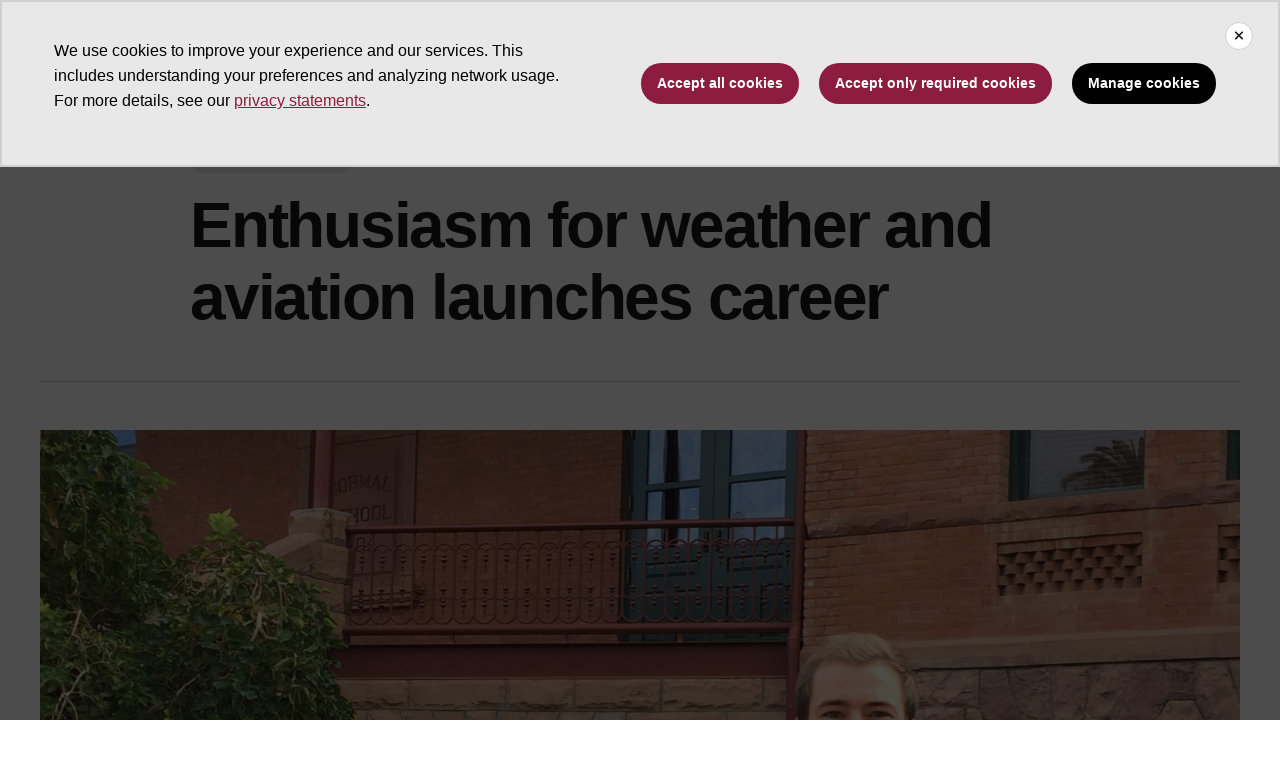

--- FILE ---
content_type: text/html; charset=UTF-8
request_url: https://news.asu.edu/20161208-enthusiasm-weather-and-aviation-launches-career
body_size: 11869
content:
<!DOCTYPE html>
<html lang="en" dir="ltr" prefix="og: https://ogp.me/ns#">
  <head>
    <meta charset="utf-8" />
<script>window.dataLayer = window.dataLayer || [];</script>
<script>
    // Google Tag Manager - GTM-KDWN8Z
    (function(w,d,s,l,i){w[l]=w[l]||[];w[l].push({'gtm.start':
    new Date().getTime(),event:'gtm.js'});var f=d.getElementsByTagName(s)[0],
    j=d.createElement(s),dl=l!='dataLayer'?'&amp;l='+l:'';j.async=true;j.src=
    '//www.googletagmanager.com/gtm.js?id='+i+dl;f.parentNode.insertBefore(j,f);
    })(window,document,'script','dataLayer','GTM-KDWN8Z');
</script>
<meta name="description" content="Editor’s note: This is part of a series of profiles for fall 2016 commencement. See more graduates here.Kenneth Brown was always interested in weather, and by high school, had identified meteorology as his chosen area of study. A conversation about the role of meteorology in aviation added aerospace engineering to his educational plans. " />
<link rel="canonical" href="https://news.asu.edu/20161208-enthusiasm-weather-and-aviation-launches-career" />
<meta name="Generator" content="Drupal 10 (https://www.drupal.org)" />
<meta name="MobileOptimized" content="width" />
<meta name="HandheldFriendly" content="true" />
<meta name="viewport" content="width=device-width, initial-scale=1.0" />
<meta name="cmsversion" content="Webspark: 2.16.5" />
<link rel="icon" href="/themes/custom/renovationcustom/favicon.ico" type="image/vnd.microsoft.icon" />
<script>window.a2a_config=window.a2a_config||{};a2a_config.callbacks=[];a2a_config.overlays=[];a2a_config.templates={};a2a_config.icon_color = "#747474,#ffffff";</script>

    <title>Enthusiasm for weather and aviation launches career | ASU News</title>
    <link rel="stylesheet" media="all" href="/sites/default/files/css/css__fa1f1pn3HocEcBuucKa6v8QS81RnlYphf8-n4K7Uvw.css?delta=0&amp;language=en&amp;theme=renovationcustom&amp;include=[base64]" />
<link rel="stylesheet" media="all" href="/sites/default/files/css/css_acsoN1kLpSLaF3zusf6AHHKP1ds8iH-bSq4xEwarLuU.css?delta=1&amp;language=en&amp;theme=renovationcustom&amp;include=[base64]" />
<link rel="stylesheet" media="print" href="/sites/default/files/css/css_z6lmiwJoQBRNcrjnkg5JH1qH5C-9GFh4iRauKAzOIPY.css?delta=2&amp;language=en&amp;theme=renovationcustom&amp;include=[base64]" />

    <script type="application/json" data-drupal-selector="drupal-settings-json">{"path":{"baseUrl":"\/","pathPrefix":"","currentPath":"node\/72221","currentPathIsAdmin":false,"isFront":false,"currentLanguage":"en","themeUrl":"themes\/custom\/renovationcustom"},"pluralDelimiter":"\u0003","suppressDeprecationErrors":true,"gtm":{"tagId":null,"settings":{"data_layer":"dataLayer","include_classes":false,"allowlist_classes":"google\nnonGooglePixels\nnonGoogleScripts\nnonGoogleIframes","blocklist_classes":"customScripts\ncustomPixels","include_environment":false,"environment_id":"","environment_token":""},"tagIds":["GTM-K386MCB"]},"gtag":{"tagId":"","consentMode":false,"otherIds":[],"events":[],"additionalConfigInfo":[]},"ajaxPageState":{"libraries":"[base64]","theme":"renovationcustom","theme_token":null},"ajaxTrustedUrl":[],"radioactivity":{"type":"default","endpoint":"https:\/\/news.asu.edu\/radioactivity\/emit"},"views":{"ajax_path":"\/views\/ajax","ajaxViews":{"views_dom_id:e6b52b38ddabbcdea407ce5616962c870a3f9d19950519fb3246c2ae8df1d82d":{"view_name":"theme_asu_news_story","view_display_id":"block_9","view_args":"72221\/1121","view_path":"\/node\/72221","view_base_path":null,"view_dom_id":"e6b52b38ddabbcdea407ce5616962c870a3f9d19950519fb3246c2ae8df1d82d","pager_element":"2"}}},"asu_brand":{"props":{"baseUrl":"https:\/\/news.asu.edu\/","title":"ASU News","parentOrg":"","parentOrgUrl":"","expandOnHover":0,"loginLink":"\/caslogin","logoutLink":"\/caslogout","buttons":[{"href":"\/subscribe","text":"Subscribe","color":"gold"},{"href":"\/search","text":"Search ASU News Stories","color":"maroon"}],"loggedIn":false,"userName":"","navTree":[{"href":"\/","text":"Home","items":"","buttons":"","type":"icon-home","class":"home"},{"href":"","text":"Browse","items":[[{"href":"","text":"Browse Stories by Topic","type":"heading","children":[]},{"href":"\/saf\/science-and-technology","text":"Science and Technology","type":null,"children":[]},{"href":"\/saf\/arts-humanities-and-education","text":"Arts, Humanities and Education","type":null,"children":[]},{"href":"\/saf\/entrepreneurship","text":"Business and Entrepreneurship","type":null,"children":[]},{"href":"\/saf\/health-and-medicine","text":"Health and Medicine","type":null,"children":[]},{"href":"\/saf\/environment-and-sustainability","text":"Environment and Sustainability","type":null,"children":[]}],[{"href":"\/saf\/law-journalism-and-politics","text":"Law, Journalism and Politics","type":"column break","children":[]},{"href":"\/saf\/local-national-and-global-affairs","text":"Local, National and Global Affairs","type":null,"children":[]},{"href":"\/saf\/sun-devil-community","text":"Sun Devil Community","type":null,"children":[]},{"href":"\/sports","text":"Sports","type":null,"children":[]},{"href":"\/saf\/university-news","text":"University News","type":null,"children":[]},{"href":"https:\/\/asuevents.asu.edu\/","text":"Events","type":null,"children":[]},{"href":"\/explore-stories-by-topic","text":"Explore Full List of Topics","type":"button","children":[]}],[{"href":"","text":"ASU Experts","type":"heading","children":[]},{"href":"\/interests\/expert-q-and-a","text":"Expert Q\u0026A","type":null,"children":[]},{"href":"https:\/\/newsroom.asu.edu\/experts","text":"Find an Expert","type":null,"children":[]}],[{"href":"","text":"About Us","type":"heading","children":[]},{"href":"\/subscribe","text":"Manage Subscriptions","type":null,"children":[]},{"href":"\/contact","text":"Contact Us","type":null,"children":[]},{"href":"","text":"Social Media","type":"heading","children":[]},{"href":"https:\/\/www.instagram.com\/asunewsofficial\/","text":"Instagram","type":null,"children":[]},{"href":"https:\/\/www.threads.net\/@asunewsofficial","text":"Threads","type":null,"children":[]},{"href":"https:\/\/www.youtube.com\/asunews","text":"YouTube","type":null,"children":[]}]],"buttons":""},{"href":"\/multimedia","text":"Multimedia","items":"","buttons":""},{"href":"https:\/\/news.asu.edu\/research-matters","text":"Research That Matters","items":"","buttons":""},{"href":"https:\/\/news.asu.edu\/content\/agriculture","text":"Innovating Agriculture","items":"","buttons":""},{"href":"https:\/\/newsroom.asu.edu","text":"For the Media","items":"","buttons":""}],"logo":{"alt":"Arizona State University logo","title":"ASU homepage","src":"\/profiles\/contrib\/webspark\/modules\/asu_brand\/node_modules\/@asu\/component-header-footer\/dist\/assets\/img\/arizona-state-university-logo-vertical.png","mobileSrc":"\/profiles\/contrib\/webspark\/modules\/asu_brand\/node_modules\/@asu\/component-header-footer\/dist\/assets\/img\/arizona-state-university-logo.png","brandLink":"https:\/\/www.asu.edu"},"searchUrl":"https:\/\/search.asu.edu\/search","site":"news.asu.edu"}},"is_admin":false,"user":{"uid":0,"permissionsHash":"2f9fdffcd1ac71f9949b118c76baad9a157b468eb77e0eb33a356f0a348650eb"}}</script>
<script src="/sites/default/files/js/js_s9LX53L86YkEUTCy6u02PWkUPlwKktLPZjBzcyZX-Ko.js?scope=header&amp;delta=0&amp;language=en&amp;theme=renovationcustom&amp;include=[base64]"></script>
<script src="/modules/contrib/google_tag/js/gtm.js?t8eueo"></script>
<script src="/modules/contrib/google_tag/js/gtag.js?t8eueo"></script>

            <script defer src="/libraries/fontawesome/js/all.min.js"></script>
    <script defer src="/profiles/contrib/webspark/themes/renovation/js/asuawesome.js"></script>
  </head>
  <body class="node-72221 node-type--news page-node-72221  20161208-enthusiasm-weather-and-aviation-launches-career">
    
    <!-- Google Tag Manager (noscript) - GTM-KDWN8Z -->
    <noscript><iframe src="//www.googletagmanager.com/ns.html?id=GTM-KDWN8Z"
    height="0" width="0" style="display:none;visibility:hidden"></iframe>
    </noscript>
    <!-- End Google Tag Manager (noscript) - GTM-KDWN8Z -->
<noscript><iframe src="https://www.googletagmanager.com/ns.html?id=GTM-K386MCB"
                  height="0" width="0" style="display:none;visibility:hidden"></iframe></noscript>

      <div class="dialog-off-canvas-main-canvas" data-off-canvas-main-canvas>
      <header>
        
  <div class="block block--renovationcustom-asubrandheader">

  
    

            
        <!-- Header component will be initialized in this container. -->
        <div id="ws2HeaderContainer"></div>
      
  </div>


  </header>
<main>
  <div class="page page-wrapper-webspark ">
    <div class="pt-5 pb-5">

              <div class="page__pre-content center-container max-size-container">
          <div class="container">
            
          </div>
        </div>
      
              <div id="skip-to-content" class="page__content center-container max-size-container">
            <div data-drupal-messages-fallback class="hidden"></div>
  <div class="block block--renovationcustom-innovation-asu-news-system-main block--system-main">

  
    

            
<article  data-history-node-id="72221" class="node news news--full" >
  
  
              <div class="layout__fixed-width">
          <div  class="bg-top bg-percent-100 max-size-container center-container bg-white">
        <div class="container">
          <div class="row">
            <div class="col-12">
              <div  class="layout__region layout__region--first">
                
  <div class="views-element-container block">

  
    

            <div>
<div class="node-body-category view js-view-dom-id-71297cd3953e1eac026b4d32594035d663c53a7844d9e244ec2b2856c508c3d9 view-theme-asu-news-story">
       
        
        
        
            <div class="view-content">
        
    <div>
          <a href="https://news.asu.edu/saf/science-and-technology" class="btn btn-tag btn-gat-alt-white">Science and technology</a>
      </div>

      </div>
      
        
        
        
        
        </div>
</div>

      
  </div>

  <div class="views-element-container block">

  
    

            <div>
<div class="node-body-title view js-view-dom-id-1e37d2c2fb4d84843aa7665e6d4d7f85e4eeaa768200cbeeee801ed3cbab4e1b view-theme-asu-news-story">
       
        
        
        
            <div class="view-content">
        
    <div class="views-row">
          <h1>Enthusiasm for weather and aviation launches career</h1>
      </div>

      </div>
      
        
        
        
        
        </div>
</div>

      
  </div>

  <div class="views-element-container block">

  
    

            <div>
<div class="view js-view-dom-id-c11f7df0e5b90f26f786a51bcbcab4bd9304681044e60a0a7bad466f43be880c view-theme-asu-news-story">
       
        
        
        
            <div class="view-content">
        
    <div class="views-row">
          <hr />
      </div>

      </div>
      
        
        
        
        
        </div>
</div>

      
  </div>

  <div class="views-element-container block">

  
    

            <div>
<div class="node-body-image view js-view-dom-id-1b5ff485c0871edd512bca63192fa785ec05c29927e6eed99f93fb095e28ef87 view-theme-asu-news-story">
       
        
        
        
            <div class="view-content">
        
    <div class="views-row">
            
<img loading="lazy" src="/sites/default/files/styles/block_image_16_9_lge/public/kenny_brown_sgsup_1a.jpg?itok=oNXA9ARM" width="1200" height="675" alt="Kenneth Brown, December 2016 Dean&#039;s Medalist for School of Geographical Sciences &amp; Urban Planning" class="img-fluid" />


<p class="image-caption">Kenneth Brown, December 2016 Dean&#039;s Medalist for the School of Geographical Sciences &amp; Urban Planning, has pursued two passions -- meteorology and aerospace engineering -- and is on his way to a career that integrates the two.</p>
      </div>

      </div>
      
        
        
        
        
        </div>
</div>

      
  </div>

              </div>
            </div>
          </div>
        </div>
      </div>
      </div>
<div  class="6-6 bg-top bg-percent-100 uds-flex-order-default bg-white">
  <div class="container">
    <div class="row">
              <div  class="layout__region layout__region--first col-md-6">
          
  <div class="views-element-container block">

  
    

            <div>
<div class="view js-view-dom-id-289a36d8c8ff6df62c18787c5d20fab41e752be8c003106a8767f4c5118395e6 view-theme-author">
       
        
        
        
            <div class="view-content">
        
    <div class="views-row">
          <div class="author-profile">
   <div class="clearfix">
      <div class="author-bio">
                       <span itemprop="author">By <a href="/users/aoblt">Barbara Trapido-Lurie</a></span> | <a href="/cdn-cgi/l/email-protection#c785938b87a6b4b2e9a2a3b2e7"><i class="fa fa-envelope"></i></a><br />
                       <span class="small">
            <time datetime="2016-12-08T09:37:00-07:00">December 08, 2016</time>
 
          </span>
      </div>
   </div>
</div>

      </div>

      </div>
      
        
        
        
        
        </div>
</div>

      
  </div>

        </div>
                    <div  class="layout__region layout__region--second col-md-6">
          
  <div class="block">

  
    

            <span class="a2a_kit a2a_kit_size_24 addtoany_list" data-a2a-url="https://news.asu.edu/20161208-enthusiasm-weather-and-aviation-launches-career" data-a2a-title="Enthusiasm for weather and aviation launches career"><a class="a2a_dd addtoany_share" href="https://www.addtoany.com/share#url=https%3A%2F%2Fnews.asu.edu%2F20161208-enthusiasm-weather-and-aviation-launches-career&amp;title=Enthusiasm%20for%20weather%20and%20aviation%20launches%20career"></a><a class="a2a_button_facebook"></a><a class="a2a_button_x"></a><a class="a2a_button_linkedin"></a><a class="a2a_button_email"></a></span>

      
  </div>

        </div>
          </div>
  </div>
</div>
        <div class="layout__fixed-width">
          <div  class="bg-top bg-percent-100 max-size-container center-container bg-white">
        <div class="container">
          <div class="row">
            <div class="col-12">
              <div  class="layout__region layout__region--first">
                
  <div class="views-element-container block">

  
    

            <div>
<div class="node-editors-note view js-view-dom-id-88a8796da4da375e1d6d8b9f0782c26b8c60bf8d18b96d8c96bef6b16c4da758 view-theme-asu-news-story">
       
        
        
        
            <div class="view-content">
        
    <div class="views-row">
          
      </div>

      </div>
      
        
        
        
        
        </div>
</div>

      
  </div>

  <div class="views-element-container block">

  
    

            <div>
<div class="node-body view js-view-dom-id-c02d832957cefe7e097d4c370e50832259d7eeaeb43b43240da04f8ea40ee0bc view-theme-asu-now-article">
       
        
        
        
            <div class="view-content">
        
    <div>
          <p><i><strong>Editor’s note:</strong>&nbsp;This is part of a series of profiles for fall 2016 commencement. See more graduates&nbsp;<a href="https://asunow.asu.edu/20161208-sun-devil-life-fall-commencement-2016-student-profiles">here</a>.</i></p><separator></separator><p>Kenneth Brown was always interested in weather, and by high school, had identified meteorology as his chosen area of study. A conversation about the role of meteorology in aviation added aerospace engineering to his educational plans.&nbsp;</p><separator></separator><p>The two fields have complemented each other numerous times as he’s worked towards the two degrees at Arizona State University. Last spring, when Ronald Calhoun, professor and instructor of Brown’s Renewable Energy Engineering course, asked students to work in groups to develop projects in that realm, Brown proposed looking at whether El Niño — the warm Pacific water that impacts weather across the U.S. — tends to reduce the amount of sunlight available for solar power generation in Phoenix.&nbsp;</p><separator></separator><p>A simple regression showed that there was, in fact, a statistically-significant relationship between El Niño conditions and reduced sunlight.&nbsp;</p><separator></separator><p>“My professor suggested I develop this into a paper to be submitted to a research journal,” Browns said.</p><separator></separator><p>Reviewers suggested expanding the project, and Brown set to work gathering solar and climate data throughout the Southwestern United States, and will use mapping software to analyze the connection throughout the region.</p><separator></separator><p>As he graduates from ASU, he’s already started on the next phase; a position with an Arizona-based aerospace firm that launches rockets into space.</p><separator></separator><p>“My job title is Guidance Navigation and Control Engineer, but I work in the aerodynamics group,” Brown said.</p><separator></separator><p>“A goal with rocket launches is to reduce the uncertainty of the path that the rocket will take. Atmospheric conditions are a large area of uncertainty, so being able to model atmospheric conditions will be really helpful in the work I’ll be doing.”</p><separator></separator><p><strong>Question: What was your “aha” moment, when you realized you wanted to study aerospace engineering and meteorology? Did one happen before the other?</strong></p><separator></separator><p><strong>Answer:</strong> I was always passionate about meteorology. Then when I was in high school, a cousin of mine who works for an airline, doing flight routing, showed me a flight tracker display, that showed airplane tracks and also meteorological conditions. I realized that by doing majors in both meteorology and aerospace engineering, I could become involved in both these areas.&nbsp;&nbsp;</p><separator></separator><p><strong><strong>Q:&nbsp;</strong>Why did you choose ASU?</strong></p><separator></separator><p><strong>A:</strong>&nbsp;First, I wanted to be far enough from home, but not too far! Then, looking at different options, I realized the sheer amount of programs available at ASU. At ASU I’d be able to study both meteorology and aeronautics, as well as be able to explore all kinds of other areas. As a freshman I took a psychology course — it didn’t change my idea of what I wanted to major in, but it was great to have that opportunity.</p><separator></separator><p><strong>Q:&nbsp;What’s something you learned while at ASU — in the classroom or otherwise — that surprised you, that changed your perspective?</strong></p><separator></separator><p><strong>A:</strong>&nbsp;In working on tornadoes, Dr. Cerveny, who leads the meteorology program within the geography degree, made the point that if, as a forecaster, you don’t do your job correctly, you could put people in danger. This drove home that I’d chosen an area of work that has a really significant impact on safety — human lives are at stake.</p><separator></separator><p><strong>Q:&nbsp;What’s the best piece of advice you’d give to those still in school?</strong></p><separator></separator><p><strong>A:</strong>&nbsp;Find something you can be passionate about. It gives you the drive to work hard, and makes studying more fun.</p><separator></separator><p><strong>Q:&nbsp;What was your favorite spot on campus, whether for studying, meeting friends or just thinking about life?</strong></p><separator></separator><p><strong>A:</strong>&nbsp;Old Main Lawn, especially in the summer. Evaporative cooling keeps it cool!</p><separator></separator><p><strong>Q:&nbsp;If someone gave you $40 million to solve one problem on our planet, what would you tackle?</strong></p><separator></separator><p><strong>A:</strong>&nbsp;I would put the funding toward research in re-usable launch systems. This would reduce the cost to launch meteorological satellites, and could increase our ability to forecast dangerous weather conditions.</p>
      </div>

      </div>
      
        
        
        
        
        </div>
</div>

      
  </div>

  <div class="views-element-container block">

  
    

            <div>
<div class="node-body view js-view-dom-id-532a7312da768ddbedbec1b152c60e2d4d6f5e406a523613bf699ff72ed819ec view-theme-asu-news-story">
       
        
        
        
            <div class="view-content">
        
    <div class="views-row">
          
      </div>

      </div>
      
        
        
        
        
        </div>
</div>

      
  </div>

  <div class="views-element-container block">

  
    

            <div>
<div class="node-body-categories view js-view-dom-id-b37fc745470f990e96edaa1eea8414640dd6d4dbc1fd5f26c5320c57c43386c7 view-theme-asu-news-story">
       
        
        
        
            <div class="view-content">
        
    <div>
          <a href="https://news.asu.edu/locations/tempe-campus" class="btn btn-tag btn-gat-alt-white">Tempe campus</a> <a href="https://news.asu.edu/interests/engineering" class="btn btn-tag btn-gat-alt-white">Engineering</a> <a href="https://news.asu.edu/constituent-type/students" class="btn btn-tag btn-gat-alt-white">Students</a> <a href="https://news.asu.edu/interests/environment" class="btn btn-tag btn-gat-alt-white">Environment</a> <a href="https://news.asu.edu/saf/science-and-technology" class="btn btn-tag btn-gat-alt-white">Science and technology</a> <a href="https://news.asu.edu/colleges-and-units/ira-fulton-schools-engineering" class="btn btn-tag btn-gat-alt-white">Ira A. Fulton Schools of Engineering</a> <a href="https://news.asu.edu/college-unit/college-liberal-arts-and-sciences" class="btn btn-tag btn-gat-alt-white">The College of Liberal Arts and Sciences</a>
      </div>

      </div>
      
        
        
        
        
        </div>
</div>

      
  </div>

  <div class="views-element-container block">

  
    

            <div>
<div class="view js-view-dom-id-eef94819585c9726aed7757574d5a614b4a0adf1336de9ac250208f9fa4478eb view-theme-asu-news-story">
       
        
        
        
            <div class="view-content">
        
    <div>
          <div class="formatted-text">
      <div class="uds-highlighted-heading">
         <h3><span class="highlight-gold">More Science and technology</span></h3>
      </div>
      <p>&nbsp;</p>
</div>
      </div>

      </div>
      
        
        
        
        
        </div>
</div>

      
  </div>

  <div class="views-element-container block">

  
    

            <div>
<div class="view js-view-dom-id-e6b52b38ddabbcdea407ce5616962c870a3f9d19950519fb3246c2ae8df1d82d view-theme-asu-news-story">
       
        
        
        
            <div class="view-content">
        <div id="views-bootstrap-theme-asu-news-story-block-9"  class="grid views-view-grid row">
          <div class="col-xs-12 col-sm-12 col-md-12 col-lg-4">    <div class="card card-story">
         <img class="card-img-top" src="/sites/default/files/styles/block_image_16_9_med/public/2026-01/iStock-1347930643.jpg?itok=FszP-oOX" alt="Asteroid in the night sky above sandy dunes." title="">
        <div class="card-header">
            <h3 class="card-title">ASU microscopes help solve decades-old asteroid-impact deposit mystery</h3>
        </div>
        <div class="card-body">
            <p class="card-text">Axel Wittmann had always had “a fondness for exotic rocks,” as he puts it, his favorite being suevite, formed from intense…</p>
        </div>
        <div class="card-event-details">
                  <div class="card-event-icons">
                      <div><span class="far fa-calendar-check"></i></div>
                      <div><time datetime="2026-01-12T13:44:37-07:00">January 12, 2026</time>
</div>
                  </div>
         </div>
        <div class="card-buttons">
            <div class="card-button">
                <a href="/20260112-science-and-technology-asu-microscopes-help-solve-decadesold-asteroidimpact-deposit " class="btn btn-gold" data-ga="Default button" data-ga-name="onclick" data-ga-event="link" data-ga-action="click" data-ga-type="internal link" data-ga-region="main content" data-ga-section="Read this story">Read this story</a>
            </div>
        </div>
        <div class="card-tags">
            <a href="https://news.asu.edu/interests/science" class="btn btn-tag btn-gat-alt-white  category-link">Science</a> <a href="https://news.asu.edu/interests/space-exploration" class="btn btn-tag btn-gat-alt-white  category-link">Space exploration</a> <a href="https://news.asu.edu/interests/technology" class="btn btn-tag btn-gat-alt-white  category-link">Technology</a> <a href="https://news.asu.edu/interests/research" class="btn btn-tag btn-gat-alt-white  category-link">Research</a>
        </div>
    </div></div>
          <div class="col-xs-12 col-sm-12 col-md-12 col-lg-4">    <div class="card card-story">
         <img class="card-img-top" src="/sites/default/files/styles/block_image_16_9_med/public/2026-01/SCAI_Tyler_williams_space%20force.jpg?itok=MRsvUdil" alt="A portrait of U.S. Space Force Maj. Tyler T. Williams. " title="">
        <div class="card-header">
            <h3 class="card-title">Major in motion</h3>
        </div>
        <div class="card-body">
            <p class="card-text">Inside a dimly lit computer lab at Arizona State University, U.S. Space Force Maj. Tyler Williams leans over a glowing monitor,…</p>
        </div>
        <div class="card-event-details">
                  <div class="card-event-icons">
                      <div><span class="far fa-calendar-check"></i></div>
                      <div><time datetime="2026-01-12T10:23:35-07:00">January 12, 2026</time>
</div>
                  </div>
         </div>
        <div class="card-buttons">
            <div class="card-button">
                <a href="/20260112-science-and-technology-major-motion " class="btn btn-gold" data-ga="Default button" data-ga-name="onclick" data-ga-event="link" data-ga-action="click" data-ga-type="internal link" data-ga-region="main content" data-ga-section="Read this story">Read this story</a>
            </div>
        </div>
        <div class="card-tags">
            <a href="https://news.asu.edu/interests/artificial-intelligence" class="btn btn-tag btn-gat-alt-white  category-link">Artificial intelligence</a> <a href="https://news.asu.edu/interests/military" class="btn btn-tag btn-gat-alt-white  category-link">Military</a> <a href="https://news.asu.edu/interests/cybersecurity" class="btn btn-tag btn-gat-alt-white  category-link">Cybersecurity</a>
        </div>
    </div></div>
          <div class="col-xs-12 col-sm-12 col-md-12 col-lg-4">    <div class="card card-story">
         <img class="card-img-top" src="/sites/default/files/styles/block_image_16_9_med/public/2026-01/pexels-tara-winstead-8378740.jpg?h=d4dc2ba3&amp;itok=HHtmrMQl" alt="Outline of a head with arrows emerging from it on a pale green background." title="">
        <div class="card-header">
            <h3 class="card-title">New study uncovers another role for the cerebellum, offering clues about autism</h3>
        </div>
        <div class="card-body">
            <p class="card-text">There is a window of time, a critical period, during infancy and early childhood when the brain learns how to process information…</p>
        </div>
        <div class="card-event-details">
                  <div class="card-event-icons">
                      <div><span class="far fa-calendar-check"></i></div>
                      <div><time datetime="2026-01-08T17:36:34-07:00">January 08, 2026</time>
</div>
                  </div>
         </div>
        <div class="card-buttons">
            <div class="card-button">
                <a href="/20260108-science-and-technology-new-study-uncovers-another-role-cerebellum-offering-clues-about " class="btn btn-gold" data-ga="Default button" data-ga-name="onclick" data-ga-event="link" data-ga-action="click" data-ga-type="internal link" data-ga-region="main content" data-ga-section="Read this story">Read this story</a>
            </div>
        </div>
        <div class="card-tags">
            <a href="https://news.asu.edu/interests/healthy-living" class="btn btn-tag btn-gat-alt-white  category-link">Healthy Living</a> <a href="https://news.asu.edu/interests/neuroscience" class="btn btn-tag btn-gat-alt-white  category-link">Neuroscience</a> <a href="https://news.asu.edu/interests/gender" class="btn btn-tag btn-gat-alt-white  category-link">Gender</a> <a href="https://news.asu.edu/interests/psychology" class="btn btn-tag btn-gat-alt-white  category-link">Psychology</a> <a href="https://news.asu.edu/interests/research" class="btn btn-tag btn-gat-alt-white  category-link">Research</a>
        </div>
    </div></div>
    </div>

      </div>
      
            
    
  <div class="d-none d-lg-block">
    <nav class="my-4" role="navigation" aria-labelledby="pagination-heading">
    <h4 id="pagination-heading" class="visually-hidden">Pagination</h4>
          <ul class="pagination pager__items js-pager__items justify-content-center">
                                                      
                    <li class="page-item pager__item is-active active ">
                                          <a
            href="?page=%2C%2C0"
            title="Current page"
            class="page-link"
            data-ga-event="select"
            data-ga-action="click"
            data-ga-name="onclick"
            data-ga-type="pagination"
            data-ga-region="main content"
            data-ga-section="pagination"
            data-ga-text="page 1">
            <span class="visually-hidden">
              Current page
            </span>1</a>
        </li>
              <li class="page-item pager__item ">
                                          <a
            href="?page=%2C%2C1"
            title="Go to page 2"
            class="page-link"
            data-ga-event="select"
            data-ga-action="click"
            data-ga-name="onclick"
            data-ga-type="pagination"
            data-ga-region="main content"
            data-ga-section="pagination"
            data-ga-text="page 2">
            <span class="visually-hidden">
              Page
            </span>2</a>
        </li>
              <li class="page-item pager__item ">
                                          <a
            href="?page=%2C%2C2"
            title="Go to page 3"
            class="page-link"
            data-ga-event="select"
            data-ga-action="click"
            data-ga-name="onclick"
            data-ga-type="pagination"
            data-ga-region="main content"
            data-ga-section="pagination"
            data-ga-text="page 3">
            <span class="visually-hidden">
              Page
            </span>3</a>
        </li>
              <li class="page-item pager__item ">
                                          <a
            href="?page=%2C%2C3"
            title="Go to page 4"
            class="page-link"
            data-ga-event="select"
            data-ga-action="click"
            data-ga-name="onclick"
            data-ga-type="pagination"
            data-ga-region="main content"
            data-ga-section="pagination"
            data-ga-text="page 4">
            <span class="visually-hidden">
              Page
            </span>4</a>
        </li>
                                                

      
                                      <li class="page-item">
            <a
              href="?page=%2C%2C1"
              title="Go to next page"
              rel="next"
              class="page-link page-link-icon"
              data-ga-event="select"
              data-ga-action="click"
              data-ga-name="onclick"
              data-ga-type="pagination"
              data-ga-region="main content"
              data-ga-section="pagination"
              data-ga-text="next">
            </a>
          </li>
            </ul>
  </nav>
  </div>

  <div class="d-lg-none">
    <nav class="my-4" role="navigation" aria-labelledby="pagination-heading">
    <h4 id="pagination-heading" class="visually-hidden">Pagination</h4>
          <ul class="pagination pager__items js-pager__items justify-content-center">
                                                      
                    <li class="page-item pager__item is-active active ">
                                          <a
            href="?page=%2C%2C0"
            title="Current page"
            class="page-link"
            data-ga-event="select"
            data-ga-action="click"
            data-ga-name="onclick"
            data-ga-type="pagination"
            data-ga-region="main content"
            data-ga-section="pagination"
            data-ga-text="page 1">
            <span class="visually-hidden">
              Current page
            </span>1</a>
        </li>
              <li class="page-item pager__item ">
                                          <a
            href="?page=%2C%2C1"
            title="Go to page 2"
            class="page-link"
            data-ga-event="select"
            data-ga-action="click"
            data-ga-name="onclick"
            data-ga-type="pagination"
            data-ga-region="main content"
            data-ga-section="pagination"
            data-ga-text="page 2">
            <span class="visually-hidden">
              Page
            </span>2</a>
        </li>
              <li class="page-item pager__item ">
                                          <a
            href="?page=%2C%2C2"
            title="Go to page 3"
            class="page-link"
            data-ga-event="select"
            data-ga-action="click"
            data-ga-name="onclick"
            data-ga-type="pagination"
            data-ga-region="main content"
            data-ga-section="pagination"
            data-ga-text="page 3">
            <span class="visually-hidden">
              Page
            </span>3</a>
        </li>
                                                    <li class="page-item elipses" role="presentation"><span class="page-link">&hellip;</span></li>
          <li class="page-item pager__item">
            <a
              href="?page=%2C%2C3"
              title="Go to last page"
              class="page-link"
              data-ga-event="select"
              data-ga-action="click"
              data-ga-name="onclick"
              data-ga-type="pagination"
              data-ga-region="main content"
              data-ga-section="pagination"
              data-ga-text="4">
              4
            </a>
          </li>
              

      
                                      <li class="page-item">
            <a
              href="?page=%2C%2C1"
              title="Go to next page"
              rel="next"
              class="page-link page-link-icon"
              data-ga-event="select"
              data-ga-action="click"
              data-ga-name="onclick"
              data-ga-type="pagination"
              data-ga-region="main content"
              data-ga-section="pagination"
              data-ga-text="next">
            </a>
          </li>
            </ul>
  </nav>
  </div>

      
        
        
        
        </div>
</div>

      
  </div>

              </div>
            </div>
          </div>
        </div>
      </div>
      </div>

  </article>


      
  </div>


        </div>
          </div>
  </div>
</main>
  <footer class="page__footer" id="asu-footer" role="contentinfo">
      
  <div class="block block--renovationcustom-asufooter">

  
    

              <div class="wrapper" id="wrapper-endorsed-footer">
    <div class="container" id="endorsed-footer">
      <div class="row">
        <div class="col-md" id="endorsed-logo">
                      <a
              href="https://www.asu.edu"
              data-ga-footer-type="internal link"
              data-ga-footer-section="primary footer"
              data-ga-footer="asu logo"
              data-ga-footer-component=""
            >
              <img
                src="/profiles/contrib/webspark/modules/asu_footer/img/ASU-EndorsedLogo.png"
                loading="lazy" height="192" width="692"
                alt="Arizona State University."
              />
            </a>
                  </div>
        <div class="col-md" id="social-media">
          <nav class="nav" aria-label="Social Media">
                                                  <a
                class="nav-link"
                href="https://www.instagram.com/asunewsofficial"
                data-ga-footer-type="external link"
                data-ga-footer-section="primary footer"
                data-ga-footer="instagram icon"
                data-ga-footer-component=""
              >
                <span title="Instagram Social Media Icon" class="fab fa-instagram-square"></span>
              </a>
                                      <a
                class="nav-link"
                href="https://www.youtube.com/asunews"
                data-ga-footer-type="external link"
                data-ga-footer-section="primary footer"
                data-ga-footer="youtube icon"
                data-ga-footer-component=""
              >
                <span title="YouTube Social Media Icon" class="fab fa-youtube-square"></span>
              </a>
                                  </nav>
        </div>
      </div>
    </div>
  </div>

  <div class="wrapper" id="wrapper-footer-columns">
    <div class="container" id="footer-columns">
      <div class="row">
        <div class="col-xl" id="info-column">
          <div class="h5">ASU News</div>
                      <p class="contact-link">
            <a
              data-ga-footer-type="internal link"
              data-ga-footer-region="footer"
              data-ga-footer-section="primary footer"
              data-ga-footer="Contact ASU News"
              data-ga-footer-component="ASU News"
              href="/contact">Contact ASU News</a></p>
                                <p class="contribute-button">
            <a
              data-ga-footer-type="internal link"
              data-ga-footer-region="footer"
              data-ga-footer-section="primary footer"
              data-ga-footer="Manage subscriptions"
              data-ga-footer-component="ASU News"
              href="/subscribe" class="btn btn-small btn-gold">Manage subscriptions</a></p>
                  </div>
                <div class="col-xl flex-footer">
          <div class="card accordion-item desktop-disable-xl">
                      <div class="accordion-header">
              <div class="h5">
                <a
                  id="footlink-header-second-1"
                  class="collapsed"
                  data-bs-toggle="collapse"
                  data-ga-footer-type="internal link"
                  data-ga-footer-region="footer"
                  data-ga-footer-section="primary footer"
                  data-ga-footer-component=""
                  data-ga-footer="ASU News"
                  href="#footlink-second-1"
                  role="button"
                  aria-expanded="false"
                  aria-controls="footlink-second-1"
                >
                  ASU News
                  <span class="fas fa-chevron-up"></span>
                </a>
              </div>
            </div>
            <div
              id="footlink-second-1"
              role="region"
              class="collapse accordion-body">
                                                        <a href="https://newsroom.asu.edu"
                  class="nav-link"
                  data-ga-footer-type="internal link"
                  data-ga-footer-region="footer"
                  data-ga-footer-section="primary footer"
                  data-ga-footer="Media Relations"
                  data-ga-footer-component="ASU News"
                  >Media Relations</a>
                                                        <a href="/saf/science-and-technology"
                  class="nav-link"
                  data-ga-footer-type="internal link"
                  data-ga-footer-region="footer"
                  data-ga-footer-section="primary footer"
                  data-ga-footer="Science and Technology"
                  data-ga-footer-component="ASU News"
                  >Science and Technology</a>
                                                        <a href="/saf/arts-humanities-and-education"
                  class="nav-link"
                  data-ga-footer-type="internal link"
                  data-ga-footer-region="footer"
                  data-ga-footer-section="primary footer"
                  data-ga-footer="Arts, Humanities and Education"
                  data-ga-footer-component="ASU News"
                  >Arts, Humanities and Education</a>
                                                        <a href="/saf/entrepreneurship"
                  class="nav-link"
                  data-ga-footer-type="internal link"
                  data-ga-footer-region="footer"
                  data-ga-footer-section="primary footer"
                  data-ga-footer="Business and Entrepreneurship"
                  data-ga-footer-component="ASU News"
                  >Business and Entrepreneurship</a>
                                                        <a href="/saf/health-and-medicine"
                  class="nav-link"
                  data-ga-footer-type="internal link"
                  data-ga-footer-region="footer"
                  data-ga-footer-section="primary footer"
                  data-ga-footer="Health and Medicine"
                  data-ga-footer-component="ASU News"
                  >Health and Medicine</a>
                                                        <a href="/saf/environment-and-sustainability"
                  class="nav-link"
                  data-ga-footer-type="internal link"
                  data-ga-footer-region="footer"
                  data-ga-footer-section="primary footer"
                  data-ga-footer="Environment and Sustainability"
                  data-ga-footer-component="ASU News"
                  >Environment and Sustainability</a>
                                                        <a href="/saf/law-journalism-and-politics"
                  class="nav-link"
                  data-ga-footer-type="internal link"
                  data-ga-footer-region="footer"
                  data-ga-footer-section="primary footer"
                  data-ga-footer="Law, Journalism and Politics"
                  data-ga-footer-component="ASU News"
                  >Law, Journalism and Politics</a>
                                                        <a href="/saf/local-national-and-global-affairs"
                  class="nav-link"
                  data-ga-footer-type="internal link"
                  data-ga-footer-region="footer"
                  data-ga-footer-section="primary footer"
                  data-ga-footer="Local, National and Global Affairs"
                  data-ga-footer-component="ASU News"
                  >Local, National and Global Affairs</a>
                                                        <a href="/saf/sun-devil-community"
                  class="nav-link"
                  data-ga-footer-type="internal link"
                  data-ga-footer-region="footer"
                  data-ga-footer-section="primary footer"
                  data-ga-footer="Sun Devil Community"
                  data-ga-footer-component="ASU News"
                  >Sun Devil Community</a>
                                                        <a href="/saf/university-news"
                  class="nav-link"
                  data-ga-footer-type="internal link"
                  data-ga-footer-region="footer"
                  data-ga-footer-section="primary footer"
                  data-ga-footer="University News"
                  data-ga-footer-component="ASU News"
                  >University News</a>
                                      </div>
                    </div>
        </div>
                <div class="col-xl flex-footer">
          <div class="card accordion-item desktop-disable-xl">
                      <div class="accordion-header">
              <div class="h5">
                <a
                  id="footlink-header-third-1"
                  class="collapsed"
                  data-bs-toggle="collapse"
                  data-ga-footer-type="internal link"
                  data-ga-footer-region="footer"
                  data-ga-footer-section="primary footer"
                  data-ga-footer-component=""
                  data-ga-footer="University"
                  href="#footlink-third-1"
                  role="button"
                  aria-expanded="false"
                  aria-controls="footlink-third-1"
                >
                  University
                  <span class="fas fa-chevron-up"></span>
                </a>
              </div>
            </div>
            <div
              id="footlink-third-1"
              role="region"
              class="collapse accordion-body">
                                                        <a href="https://students.asu.edu/apply"
                  class="nav-link"
                  data-ga-footer-type="internal link"
                  data-ga-footer-region="footer"
                  data-ga-footer-section="primary footer"
                  data-ga-footer="Admissions"
                  data-ga-footer-component="University"
                  >Admissions</a>
                                                        <a href="https://students.asu.edu/financialaid"
                  class="nav-link"
                  data-ga-footer-type="internal link"
                  data-ga-footer-region="footer"
                  data-ga-footer-section="primary footer"
                  data-ga-footer="Financial Aid"
                  data-ga-footer-component="University"
                  >Financial Aid</a>
                                                        <a href="https://president.asu.edu/"
                  class="nav-link"
                  data-ga-footer-type="internal link"
                  data-ga-footer-region="footer"
                  data-ga-footer-section="primary footer"
                  data-ga-footer="President&#039;s Office"
                  data-ga-footer-component="University"
                  >President&#039;s Office</a>
                                                        <a href="http://www.asu.edu/about"
                  class="nav-link"
                  data-ga-footer-type="internal link"
                  data-ga-footer-region="footer"
                  data-ga-footer-section="primary footer"
                  data-ga-footer="About ASU"
                  data-ga-footer-component="University"
                  >About ASU</a>
                                                        <a href="https://www.asu.edu"
                  class="nav-link"
                  data-ga-footer-type="internal link"
                  data-ga-footer-region="footer"
                  data-ga-footer-section="primary footer"
                  data-ga-footer="ASU Home"
                  data-ga-footer-component="University"
                  >ASU Home</a>
                                                        <a href="https://cfo.asu.edu/alerts-and-advisories-faqs"
                  class="nav-link"
                  data-ga-footer-type="internal link"
                  data-ga-footer-region="footer"
                  data-ga-footer-section="primary footer"
                  data-ga-footer="Emergency"
                  data-ga-footer-component="University"
                  >Emergency</a>
                                      </div>
                    </div>
        </div>
                <div class="col-xl flex-footer">
          <div class="card accordion-item desktop-disable-xl">
                      <div class="accordion-header">
              <div class="h5">
                <a
                  id="footlink-header-fourth-1"
                  class="collapsed"
                  data-bs-toggle="collapse"
                  data-ga-footer-type="internal link"
                  data-ga-footer-region="footer"
                  data-ga-footer-section="primary footer"
                  data-ga-footer-component=""
                  data-ga-footer="Events"
                  href="#footlink-fourth-1"
                  role="button"
                  aria-expanded="false"
                  aria-controls="footlink-fourth-1"
                >
                  Events
                  <span class="fas fa-chevron-up"></span>
                </a>
              </div>
            </div>
            <div
              id="footlink-fourth-1"
              role="region"
              class="collapse accordion-body">
                                                        <a href="https://asuevents.asu.edu/"
                  class="nav-link"
                  data-ga-footer-type="internal link"
                  data-ga-footer-region="footer"
                  data-ga-footer-section="primary footer"
                  data-ga-footer="ASU Events"
                  data-ga-footer-component="Events"
                  >ASU Events</a>
                                                        <a href="https://thesundevils.com"
                  class="nav-link"
                  data-ga-footer-type="internal link"
                  data-ga-footer-region="footer"
                  data-ga-footer-section="primary footer"
                  data-ga-footer="Athletics"
                  data-ga-footer-component="Events"
                  >Athletics</a>
                                      </div>
                    </div>
        </div>
              </div>
    </div>
  </div>

<div class="wrapper" id="wrapper-footer-innovation">
  <div class="container" id="footer-innovation">
    <div class="row">
      <div class="col">
        <div class="d-flex footer-innovation-links">
          <nav class="nav" aria-label="University Services">
            <a
              class="nav-link"
              href="https://www.asu.edu/about/locations-maps"
              data-ga-footer-type="internal link"
              data-ga-footer-section="secondary footer"
              data-ga-footer="maps and locations"
              data-ga-footer-component=""
            >Maps and Locations</a>
            <a
              class="nav-link"
              href="https://cfo.asu.edu/applicant"
              data-ga-footer-type="internal link"
              data-ga-footer-section="secondary footer"
              data-ga-footer="jobs"
              data-ga-footer-component=""
            >Jobs</a>
            <a
              class="nav-link"
              href="https://search.asu.edu/?search-tabs=web_dir_faculty_staff"
              data-ga-footer-type="internal link"
              data-ga-footer-section="secondary footer"
              data-ga-footer="directory"
              data-ga-footer-component=""
            >Directory</a>
            <a
              class="nav-link"
              href="https://www.asu.edu/about/contact"
              data-ga-footer-type="internal link"
              data-ga-footer-section="secondary footer"
              data-ga-footer="contact asu"
              data-ga-footer-component=""
            >Contact ASU</a>
            <a
              class="nav-link"
              href="https://my.asu.edu"
              data-ga-footer-type="internal link"
              data-ga-footer-section="secondary footer"
              data-ga-footer="my asu"
              data-ga-footer-component=""
            >My ASU</a>
          </nav>
          <a
            class="img-link"
            href="https://www.asu.edu/rankings"
            data-ga-footer-type="internal link"
            data-ga-footer-section="secondary footer"
            data-ga-footer="#1 in the u.s. for innovation"
            data-ga-footer-component=""
          >
            <img src="/profiles/contrib/webspark/modules/asu_footer/img/footer-rank.png" loading="lazy" height="105" width="640" alt="Repeatedly ranked #1 on 30+ lists in the last 3 years">
          </a>
        </div>
      </div>
    </div>
  </div>
</div>

<div class="wrapper" id="wrapper-footer-colophon">
  <div class="container" id="footer-colophon">
    <div class="row">
      <div class="col">
        <div class="footer-legal-links">
          <nav class="nav colophon" aria-label="University Legal and Compliance">
            <a
              class="nav-link"
              href="https://www.asu.edu/about/copyright-trademark"
              data-ga-footer-type="internal link"
              data-ga-footer-section="tertiary footer"
              data-ga-footer="copyright and trademark"
              data-ga-footer-component=""
            >Copyright and Trademark</a>
            <a
              class="nav-link"
              href="https://accessibility.asu.edu/report"
              data-ga-footer-type="internal link"
              data-ga-footer-section="tertiary footer"
              data-ga-footer="accessibility"
              data-ga-footer-component=""
            >Accessibility</a>
            <a
              class="nav-link"
              href="https://www.asu.edu/about/privacy"
              data-ga-footer-type="internal link"
              data-ga-footer-section="tertiary footer"
              data-ga-footer="privacy"
              data-ga-footer-component=""
            >Privacy</a>
            <a
              class="nav-link"
              href="https://www.asu.edu/about/terms-of-use"
              data-ga-footer-type="internal link"
              data-ga-footer-section="tertiary footer"
              data-ga-footer="terms of use"
              data-ga-footer-component=""
            >Terms of Use</a>
            <a
              class="nav-link"
              href="https://www.asu.edu/emergency"
              data-ga-footer-type="internal link"
              data-ga-footer-section="tertiary footer"
              data-ga-footer="emergency"
              data-ga-footer-component=""
            >Emergency</a>
          </nav>
        </div>
      </div>
    </div>
  </div>
</div>

      
  </div>


  </footer>

  </div>

    
    <script data-cfasync="false" src="/cdn-cgi/scripts/5c5dd728/cloudflare-static/email-decode.min.js"></script><script src="/sites/default/files/js/js_1Nde5uKLYgYV7Xal2_PdRBdHB5KbqeZgVIiauP70m8c.js?scope=footer&amp;delta=0&amp;language=en&amp;theme=renovationcustom&amp;include=[base64]"></script>
<script src="https://static.addtoany.com/menu/page.js" defer></script>
<script src="/sites/default/files/js/js_BAbaWr38ATU88CIvetKIEyn4LV4FjLygCb8-G2M9GnE.js?scope=footer&amp;delta=2&amp;language=en&amp;theme=renovationcustom&amp;include=[base64]"></script>

  <script defer src="https://static.cloudflareinsights.com/beacon.min.js/vcd15cbe7772f49c399c6a5babf22c1241717689176015" integrity="sha512-ZpsOmlRQV6y907TI0dKBHq9Md29nnaEIPlkf84rnaERnq6zvWvPUqr2ft8M1aS28oN72PdrCzSjY4U6VaAw1EQ==" data-cf-beacon='{"rayId":"9bd8e78f3f8cb87b","version":"2025.9.1","serverTiming":{"name":{"cfExtPri":true,"cfEdge":true,"cfOrigin":true,"cfL4":true,"cfSpeedBrain":true,"cfCacheStatus":true}},"token":"277cfcd0c61a45a28a0965fee3339e35","b":1}' crossorigin="anonymous"></script>
<script>(function(){function c(){var b=a.contentDocument||a.contentWindow.document;if(b){var d=b.createElement('script');d.innerHTML="window.__CF$cv$params={r:'9bd8e78f3f8cb87b',t:'MTc2ODM0OTM2Ni4wMDAwMDA='};var a=document.createElement('script');a.nonce='';a.src='/cdn-cgi/challenge-platform/scripts/jsd/main.js';document.getElementsByTagName('head')[0].appendChild(a);";b.getElementsByTagName('head')[0].appendChild(d)}}if(document.body){var a=document.createElement('iframe');a.height=1;a.width=1;a.style.position='absolute';a.style.top=0;a.style.left=0;a.style.border='none';a.style.visibility='hidden';document.body.appendChild(a);if('loading'!==document.readyState)c();else if(window.addEventListener)document.addEventListener('DOMContentLoaded',c);else{var e=document.onreadystatechange||function(){};document.onreadystatechange=function(b){e(b);'loading'!==document.readyState&&(document.onreadystatechange=e,c())}}}})();</script><script defer src="https://static.cloudflareinsights.com/beacon.min.js/vcd15cbe7772f49c399c6a5babf22c1241717689176015" integrity="sha512-ZpsOmlRQV6y907TI0dKBHq9Md29nnaEIPlkf84rnaERnq6zvWvPUqr2ft8M1aS28oN72PdrCzSjY4U6VaAw1EQ==" data-cf-beacon='{"rayId":"9bd8e78f3f8cb87b","version":"2025.9.1","serverTiming":{"name":{"cfExtPri":true,"cfEdge":true,"cfOrigin":true,"cfL4":true,"cfSpeedBrain":true,"cfCacheStatus":true}},"token":"e64fdfc25a574723a13d1f77e07bc18c","b":1}' crossorigin="anonymous"></script>
</body>
</html>


--- FILE ---
content_type: application/javascript; charset=UTF-8
request_url: https://news.asu.edu/cdn-cgi/challenge-platform/h/g/scripts/jsd/fc21b7e0d793/main.js?
body_size: 4554
content:
window._cf_chl_opt={oPNF3:'g'};~function(W2,m,R,U,J,G,l,I,A){W2=Y,function(o,f,Wz,W1,k,h){for(Wz={o:199,f:277,k:211,h:249,Q:228,O:318,N:270,X:300,F:233,v:221,B:304,b:209},W1=Y,k=o();!![];)try{if(h=-parseInt(W1(Wz.o))/1*(-parseInt(W1(Wz.f))/2)+-parseInt(W1(Wz.k))/3*(-parseInt(W1(Wz.h))/4)+-parseInt(W1(Wz.Q))/5*(-parseInt(W1(Wz.O))/6)+-parseInt(W1(Wz.N))/7*(-parseInt(W1(Wz.X))/8)+-parseInt(W1(Wz.F))/9*(parseInt(W1(Wz.v))/10)+-parseInt(W1(Wz.B))/11+-parseInt(W1(Wz.b))/12,h===f)break;else k.push(k.shift())}catch(Q){k.push(k.shift())}}(W,594236),m=this||self,R=m[W2(219)],U={},U[W2(215)]='o',U[W2(242)]='s',U[W2(289)]='u',U[W2(296)]='z',U[W2(243)]='n',U[W2(275)]='I',U[W2(312)]='b',J=U,m[W2(230)]=function(o,h,Q,O,Wc,WE,WK,W7,X,F,B,x,H,Z){if(Wc={o:284,f:263,k:224,h:284,Q:263,O:247,N:205,X:265,F:235,v:266,B:246,b:273,x:234},WE={o:264,f:246,k:290},WK={o:293,f:196,k:210,h:282},W7=W2,null===h||h===void 0)return O;for(X=a(h),o[W7(Wc.o)][W7(Wc.f)]&&(X=X[W7(Wc.k)](o[W7(Wc.h)][W7(Wc.Q)](h))),X=o[W7(Wc.O)][W7(Wc.N)]&&o[W7(Wc.X)]?o[W7(Wc.O)][W7(Wc.N)](new o[(W7(Wc.X))](X)):function(s,W8,V){for(W8=W7,s[W8(WE.o)](),V=0;V<s[W8(WE.f)];s[V+1]===s[V]?s[W8(WE.k)](V+1,1):V+=1);return s}(X),F='nAsAaAb'.split('A'),F=F[W7(Wc.F)][W7(Wc.v)](F),B=0;B<X[W7(Wc.B)];x=X[B],H=n(o,h,x),F(H)?(Z='s'===H&&!o[W7(Wc.b)](h[x]),W7(Wc.x)===Q+x?N(Q+x,H):Z||N(Q+x,h[x])):N(Q+x,H),B++);return O;function N(s,V,W6){W6=Y,Object[W6(WK.o)][W6(WK.f)][W6(WK.k)](O,V)||(O[V]=[]),O[V][W6(WK.h)](s)}},G=W2(306)[W2(315)](';'),l=G[W2(235)][W2(266)](G),m[W2(225)]=function(o,k,WQ,W9,h,Q,O,N){for(WQ={o:314,f:246,k:246,h:292,Q:282,O:222},W9=W2,h=Object[W9(WQ.o)](k),Q=0;Q<h[W9(WQ.f)];Q++)if(O=h[Q],O==='f'&&(O='N'),o[O]){for(N=0;N<k[h[Q]][W9(WQ.k)];-1===o[O][W9(WQ.h)](k[h[Q]][N])&&(l(k[h[Q]][N])||o[O][W9(WQ.Q)]('o.'+k[h[Q]][N])),N++);}else o[O]=k[h[Q]][W9(WQ.O)](function(X){return'o.'+X})},I=function(Wx,Wb,WB,Wv,WF,WN,WY,f,k,h){return Wx={o:256,f:255},Wb={o:261,f:282,k:231,h:308},WB={o:246},Wv={o:206},WF={o:246,f:308,k:293,h:196,Q:210,O:293,N:210,X:206,F:282,v:282,B:261,b:282,x:210,H:206,Z:282,s:261,V:231},WN={o:294,f:308},WY=W2,f=String[WY(Wx.o)],k={'h':function(Q){return null==Q?'':k.g(Q,6,function(O,Wp){return Wp=Y,Wp(WN.o)[Wp(WN.f)](O)})},'g':function(Q,O,N,Wg,X,F,B,x,H,Z,s,V,L,i,j,P,D,W0){if(Wg=WY,null==Q)return'';for(F={},B={},x='',H=2,Z=3,s=2,V=[],L=0,i=0,j=0;j<Q[Wg(WF.o)];j+=1)if(P=Q[Wg(WF.f)](j),Object[Wg(WF.k)][Wg(WF.h)][Wg(WF.Q)](F,P)||(F[P]=Z++,B[P]=!0),D=x+P,Object[Wg(WF.O)][Wg(WF.h)][Wg(WF.N)](F,D))x=D;else{if(Object[Wg(WF.k)][Wg(WF.h)][Wg(WF.N)](B,x)){if(256>x[Wg(WF.X)](0)){for(X=0;X<s;L<<=1,O-1==i?(i=0,V[Wg(WF.F)](N(L)),L=0):i++,X++);for(W0=x[Wg(WF.X)](0),X=0;8>X;L=1&W0|L<<1.15,O-1==i?(i=0,V[Wg(WF.F)](N(L)),L=0):i++,W0>>=1,X++);}else{for(W0=1,X=0;X<s;L=L<<1|W0,i==O-1?(i=0,V[Wg(WF.F)](N(L)),L=0):i++,W0=0,X++);for(W0=x[Wg(WF.X)](0),X=0;16>X;L=1.9&W0|L<<1.66,i==O-1?(i=0,V[Wg(WF.v)](N(L)),L=0):i++,W0>>=1,X++);}H--,H==0&&(H=Math[Wg(WF.B)](2,s),s++),delete B[x]}else for(W0=F[x],X=0;X<s;L=1.24&W0|L<<1,O-1==i?(i=0,V[Wg(WF.b)](N(L)),L=0):i++,W0>>=1,X++);x=(H--,H==0&&(H=Math[Wg(WF.B)](2,s),s++),F[D]=Z++,String(P))}if(x!==''){if(Object[Wg(WF.k)][Wg(WF.h)][Wg(WF.x)](B,x)){if(256>x[Wg(WF.X)](0)){for(X=0;X<s;L<<=1,O-1==i?(i=0,V[Wg(WF.b)](N(L)),L=0):i++,X++);for(W0=x[Wg(WF.H)](0),X=0;8>X;L=L<<1.44|1&W0,O-1==i?(i=0,V[Wg(WF.F)](N(L)),L=0):i++,W0>>=1,X++);}else{for(W0=1,X=0;X<s;L=L<<1.73|W0,i==O-1?(i=0,V[Wg(WF.Z)](N(L)),L=0):i++,W0=0,X++);for(W0=x[Wg(WF.X)](0),X=0;16>X;L=1.23&W0|L<<1.91,O-1==i?(i=0,V[Wg(WF.F)](N(L)),L=0):i++,W0>>=1,X++);}H--,H==0&&(H=Math[Wg(WF.s)](2,s),s++),delete B[x]}else for(W0=F[x],X=0;X<s;L=1.57&W0|L<<1,i==O-1?(i=0,V[Wg(WF.F)](N(L)),L=0):i++,W0>>=1,X++);H--,0==H&&s++}for(W0=2,X=0;X<s;L=1&W0|L<<1.98,i==O-1?(i=0,V[Wg(WF.F)](N(L)),L=0):i++,W0>>=1,X++);for(;;)if(L<<=1,i==O-1){V[Wg(WF.v)](N(L));break}else i++;return V[Wg(WF.V)]('')},'j':function(Q,Wo){return Wo=WY,null==Q?'':Q==''?null:k.i(Q[Wo(WB.o)],32768,function(O,Wf){return Wf=Wo,Q[Wf(Wv.o)](O)})},'i':function(Q,O,N,Wk,X,F,B,x,H,Z,s,V,L,i,j,P,W0,D){for(Wk=WY,X=[],F=4,B=4,x=3,H=[],V=N(0),L=O,i=1,Z=0;3>Z;X[Z]=Z,Z+=1);for(j=0,P=Math[Wk(Wb.o)](2,2),s=1;s!=P;D=V&L,L>>=1,L==0&&(L=O,V=N(i++)),j|=(0<D?1:0)*s,s<<=1);switch(j){case 0:for(j=0,P=Math[Wk(Wb.o)](2,8),s=1;s!=P;D=V&L,L>>=1,L==0&&(L=O,V=N(i++)),j|=s*(0<D?1:0),s<<=1);W0=f(j);break;case 1:for(j=0,P=Math[Wk(Wb.o)](2,16),s=1;P!=s;D=V&L,L>>=1,0==L&&(L=O,V=N(i++)),j|=s*(0<D?1:0),s<<=1);W0=f(j);break;case 2:return''}for(Z=X[3]=W0,H[Wk(Wb.f)](W0);;){if(i>Q)return'';for(j=0,P=Math[Wk(Wb.o)](2,x),s=1;P!=s;D=L&V,L>>=1,0==L&&(L=O,V=N(i++)),j|=(0<D?1:0)*s,s<<=1);switch(W0=j){case 0:for(j=0,P=Math[Wk(Wb.o)](2,8),s=1;P!=s;D=L&V,L>>=1,0==L&&(L=O,V=N(i++)),j|=(0<D?1:0)*s,s<<=1);X[B++]=f(j),W0=B-1,F--;break;case 1:for(j=0,P=Math[Wk(Wb.o)](2,16),s=1;s!=P;D=V&L,L>>=1,0==L&&(L=O,V=N(i++)),j|=s*(0<D?1:0),s<<=1);X[B++]=f(j),W0=B-1,F--;break;case 2:return H[Wk(Wb.k)]('')}if(0==F&&(F=Math[Wk(Wb.o)](2,x),x++),X[W0])W0=X[W0];else if(B===W0)W0=Z+Z[Wk(Wb.h)](0);else return null;H[Wk(Wb.f)](W0),X[B++]=Z+W0[Wk(Wb.h)](0),F--,Z=W0,F==0&&(F=Math[Wk(Wb.o)](2,x),x++)}}},h={},h[WY(Wx.f)]=k.h,h}(),A=y(),E();function z(WH,WR,o){return WH={o:278,f:259},WR=W2,o=m[WR(WH.o)],Math[WR(WH.f)](+atob(o.t))}function W(Y2){return Y2='5oFpvcX,HnhLR9,Ntxi4,join,onreadystatechange,11457EqVKYJ,d.cookie,includes,GsWUx0,Function,POST,stringify,isArray,send,string,number,/b/ov1/0.6361169461884774:1768346636:5TFWXlOXtIVH-_2TOxz0JOgYf5fzXCpEAd25nua20Fo/,loading,length,Array,http-code:,60OgYHmN,jsd,_cf_chl_opt,/jsd/oneshot/fc21b7e0d793/0.6361169461884774:1768346636:5TFWXlOXtIVH-_2TOxz0JOgYf5fzXCpEAd25nua20Fo/,ntYsJ1,KljLg4,yUaofIfRonxD,fromCharCode,xhr-error,error on cf_chl_props,floor,open,pow,cloudflare-invisible,getOwnPropertyNames,sort,Set,bind,createElement,tabIndex,catch,23135SxQtDq,XMLHttpRequest,/invisible/jsd,isNaN,jCNy9,bigint,removeChild,233098VFxdBh,__CF$cv$params,postMessage,success,randomUUID,push,body,Object,onload,parent,source,toString,undefined,splice,display: none,indexOf,prototype,unIFQ1OzW2DMVhw+rZkJ875cq9bpCX0oNxGLSEs4RHgivyY3ajd-BAl6UeT$tPmKf,timeout,symbol,syUs3,readyState,addEventListener,584glnpde,sid,ontimeout,api,4830727qrTcEO,navigator,_cf_chl_opt;NaZoI3;Bshk0;IzgW1;qzjKa3;GBApq0;giyU9;KutOj0;QgiX4;Khftj4;Lfpaq4;zBhRN3;JSmY9;Ntxi4;oxFY5;TDAZ2;ldLC0,[native code],charAt,detail,event,href,boolean,iframe,keys,split,/cdn-cgi/challenge-platform/h/,now,1866234UtaBHp,hasOwnProperty,errorInfoObject,location,1fkiWAt,function,status,contentDocument,oPNF3,log,from,charCodeAt,chctx,onerror,561768ogvUuJ,call,142611uIrsvG,riYFq1,error,clientInformation,object,UHTeq3,random,style,document,DOMContentLoaded,2370RaAUrb,map,getPrototypeOf,concat,oxFY5,contentWindow,appendChild'.split(','),W=function(){return Y2},W()}function M(o,f,WV,Ws,Wq,Wu,WJ,k,h,Q){WV={o:278,f:204,k:251,h:271,Q:260,O:238,N:316,X:203,F:252,v:303,B:295,b:302,x:285,H:208,Z:198,s:198,V:311,L:241,i:255,e:239},Ws={o:257},Wq={o:201,f:201,k:280,h:248,Q:201},Wu={o:295},WJ=W2,k=m[WJ(WV.o)],console[WJ(WV.f)](m[WJ(WV.k)]),h=new m[(WJ(WV.h))](),h[WJ(WV.Q)](WJ(WV.O),WJ(WV.N)+m[WJ(WV.k)][WJ(WV.X)]+WJ(WV.F)+k.r),k[WJ(WV.v)]&&(h[WJ(WV.B)]=5e3,h[WJ(WV.b)]=function(Wd){Wd=WJ,f(Wd(Wu.o))}),h[WJ(WV.x)]=function(Wn){Wn=WJ,h[Wn(Wq.o)]>=200&&h[Wn(Wq.f)]<300?f(Wn(Wq.k)):f(Wn(Wq.h)+h[Wn(Wq.Q)])},h[WJ(WV.H)]=function(Wa){Wa=WJ,f(Wa(Ws.o))},Q={'t':z(),'lhr':R[WJ(WV.Z)]&&R[WJ(WV.s)][WJ(WV.V)]?R[WJ(WV.Z)][WJ(WV.V)]:'','api':k[WJ(WV.v)]?!![]:![],'payload':o},h[WJ(WV.L)](I[WJ(WV.i)](JSON[WJ(WV.e)](Q)))}function y(Ww,WG){return Ww={o:281},WG=W2,crypto&&crypto[WG(Ww.o)]?crypto[WG(Ww.o)]():''}function S(o,Wt,Wm){return Wt={o:217},Wm=W2,Math[Wm(Wt.o)]()<o}function a(o,WA,W5,f){for(WA={o:224,f:314,k:223},W5=W2,f=[];null!==o;f=f[W5(WA.o)](Object[W5(WA.f)](o)),o=Object[W5(WA.k)](o));return f}function E(Y0,WD,Wj,WC,o,f,k,h,Q){if(Y0={o:278,f:303,k:298,h:245,Q:299,O:299,N:220,X:232},WD={o:298,f:245,k:232},Wj={o:258},WC=W2,o=m[WC(Y0.o)],!o)return;if(!T())return;(f=![],k=o[WC(Y0.f)]===!![],h=function(WI,O){if(WI=WC,!f){if(f=!![],!T())return;O=C(),M(O.r,function(N){c(o,N)}),O.e&&K(WI(Wj.o),O.e)}},R[WC(Y0.k)]!==WC(Y0.h))?h():m[WC(Y0.Q)]?R[WC(Y0.O)](WC(Y0.N),h):(Q=R[WC(Y0.X)]||function(){},R[WC(Y0.X)]=function(Wr){Wr=WC,Q(),R[Wr(WD.o)]!==Wr(WD.f)&&(R[Wr(WD.k)]=Q,h())})}function d(o,f,WT,W3){return WT={o:237,f:237,k:293,h:288,Q:210,O:292,N:307},W3=W2,f instanceof o[W3(WT.o)]&&0<o[W3(WT.f)][W3(WT.k)][W3(WT.h)][W3(WT.Q)](f)[W3(WT.O)](W3(WT.N))}function Y(p,g,o,f){return p=p-196,o=W(),f=o[p],f}function T(WZ,WU,o,f,k){return WZ={o:259,f:317},WU=W2,o=3600,f=z(),k=Math[WU(WZ.o)](Date[WU(WZ.f)]()/1e3),k-f>o?![]:!![]}function C(WO,WW,k,h,Q,O,N){WW=(WO={o:267,f:313,k:218,h:291,Q:268,O:283,N:227,X:226,F:214,v:305,B:202,b:283,x:276},W2);try{return k=R[WW(WO.o)](WW(WO.f)),k[WW(WO.k)]=WW(WO.h),k[WW(WO.Q)]='-1',R[WW(WO.O)][WW(WO.N)](k),h=k[WW(WO.X)],Q={},Q=Ntxi4(h,h,'',Q),Q=Ntxi4(h,h[WW(WO.F)]||h[WW(WO.v)],'n.',Q),Q=Ntxi4(h,k[WW(WO.B)],'d.',Q),R[WW(WO.b)][WW(WO.x)](k),O={},O.r=Q,O.e=null,O}catch(X){return N={},N.r={},N.e=X,N}}function c(k,h,Y1,WS,Q,O){if(Y1={o:303,f:280,k:287,h:262,Q:301,O:310,N:286,X:279,F:287,v:301,B:310,b:213,x:309,H:286,Z:279},WS=W2,!k[WS(Y1.o)])return;h===WS(Y1.f)?(Q={},Q[WS(Y1.k)]=WS(Y1.h),Q[WS(Y1.Q)]=k.r,Q[WS(Y1.O)]=WS(Y1.f),m[WS(Y1.N)][WS(Y1.X)](Q,'*')):(O={},O[WS(Y1.F)]=WS(Y1.h),O[WS(Y1.v)]=k.r,O[WS(Y1.B)]=WS(Y1.b),O[WS(Y1.x)]=h,m[WS(Y1.H)][WS(Y1.Z)](O,'*'))}function K(h,Q,Wi,Wl,O,N,X,F,v,B,b,x){if(Wi={o:274,f:236,k:278,h:316,Q:251,O:203,N:244,X:272,F:271,v:260,B:238,b:295,x:302,H:254,Z:254,s:297,V:251,L:229,i:251,e:229,j:216,P:212,D:253,W0:197,We:207,Wj:287,WP:250,WD:241,Y0:255},Wl=W2,!S(0))return![];N=(O={},O[Wl(Wi.o)]=h,O[Wl(Wi.f)]=Q,O);try{X=m[Wl(Wi.k)],F=Wl(Wi.h)+m[Wl(Wi.Q)][Wl(Wi.O)]+Wl(Wi.N)+X.r+Wl(Wi.X),v=new m[(Wl(Wi.F))](),v[Wl(Wi.v)](Wl(Wi.B),F),v[Wl(Wi.b)]=2500,v[Wl(Wi.x)]=function(){},B={},B[Wl(Wi.H)]=m[Wl(Wi.Q)][Wl(Wi.Z)],B[Wl(Wi.s)]=m[Wl(Wi.V)][Wl(Wi.s)],B[Wl(Wi.L)]=m[Wl(Wi.i)][Wl(Wi.e)],B[Wl(Wi.j)]=m[Wl(Wi.Q)][Wl(Wi.P)],B[Wl(Wi.D)]=A,b=B,x={},x[Wl(Wi.W0)]=N,x[Wl(Wi.We)]=b,x[Wl(Wi.Wj)]=Wl(Wi.WP),v[Wl(Wi.WD)](I[Wl(Wi.Y0)](x))}catch(H){}}function n(o,k,h,Wy,W4,Q,O){W4=(Wy={o:215,f:200,k:269,h:247,Q:240},W2);try{Q=k[h]}catch(N){return'i'}if(null==Q)return void 0===Q?'u':'x';if(W4(Wy.o)==typeof Q)try{if(W4(Wy.f)==typeof Q[W4(Wy.k)])return Q[W4(Wy.k)](function(){}),'p'}catch(X){}return o[W4(Wy.h)][W4(Wy.Q)](Q)?'a':Q===o[W4(Wy.h)]?'C':!0===Q?'T':Q===!1?'F':(O=typeof Q,W4(Wy.f)==O?d(o,Q)?'N':'f':J[O]||'?')}}()